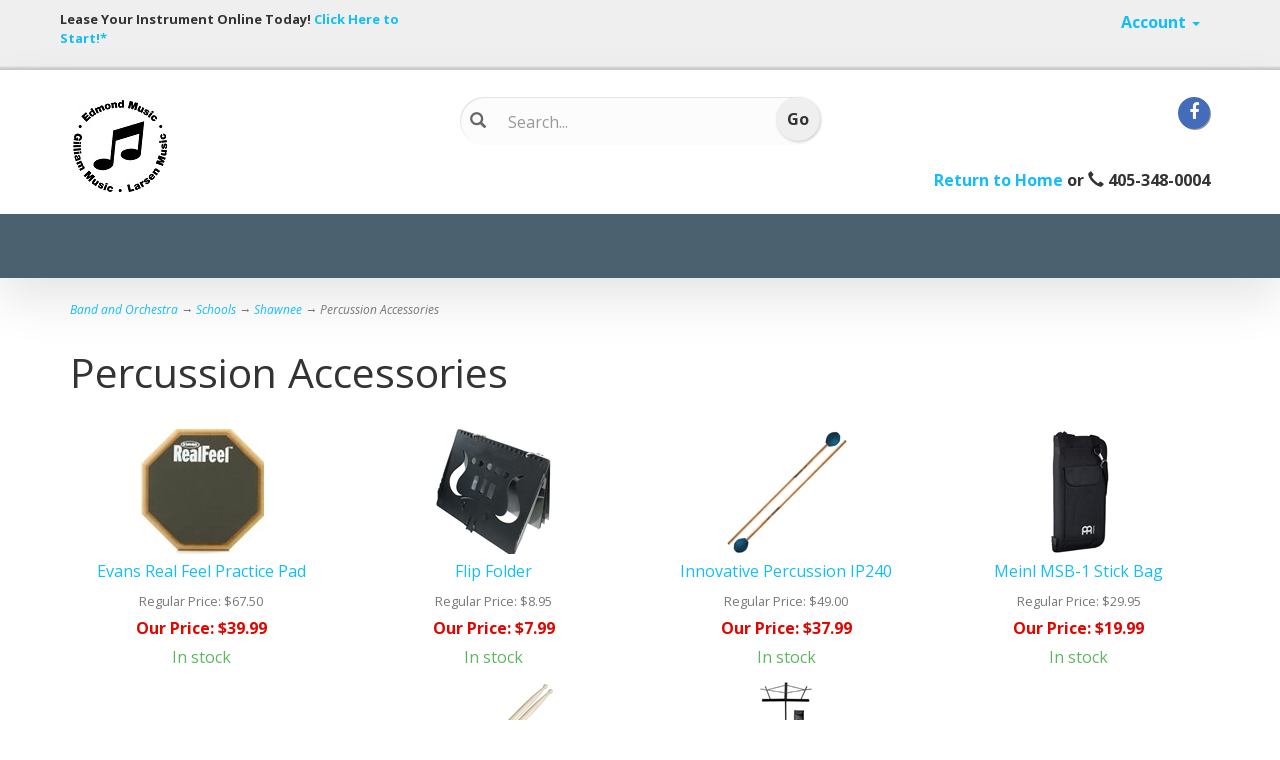

--- FILE ---
content_type: text/html; charset=utf-8
request_url: https://rentals.edmondmusicinc.com/c-142-percussion-accessories.aspx
body_size: 6097
content:
<!DOCTYPE html>
<html lang="en" xmlns="http://www.w3.org/1999/xhtml">
<head>
	<meta http-equiv="Content-Type" content="text/html; charset=utf-8">


<title>Edmond Music - Percussion Accessories</title>
<meta name="description" content="Percussion Accessories" />
<meta name="keywords" content="Percussion Accessories" />




<meta http-equiv="X-UA-Compatible" content="IE=edge">
<meta name="viewport" content="width=device-width, initial-scale=1.0">
<link href="//fonts.googleapis.com/css?family=Open+Sans:300italic,400italic,700italic,800italic,400,300,700,800" rel="stylesheet" type="text/css">

<!--Xmlpackage 'script.head' -->
<script src="https://www.google.com/recaptcha/api.js" async="" defer></script>
<!--End of xmlpackage 'script.head' -->



<script src="/scripts/_skin_bundle_b54953e000cbf9949fb6c3a055b62bd9?v=TWgeWJs2UzxKUXom2GkK-u-MmvuDMw75-4JfzjBTC8I1"></script>




<link href="/skins/skin_1/css/_skin_bundle?v=L7CbamduKXBaIIG-c_iywBhWic4FIZ3ImgeX6IHYf3k1" rel="stylesheet"/>




<style>
    
    .top-account-nav {
    font-size: 16px;
    font-weight: 700;
}

a.user-link {
    font-size: 16px;
    padding: 12px 10px;
}

.top-header-left {
    font-size: 13px;
    padding-left: 5px;
    padding-right: 0px;
}
    
</style>

<script type="text/javascript">

$(document).ready(function(){
	$(".HistoryColRef a").addClass("btn btn-info btn-sm");
	$(".aePostPaymentTable tr td a").addClass("btn btn-info btn-sm");
});

    </script>


	

<link rel="icon" sizes="any" href="/images/favicon/favicon.ico">

	
	
</head>
<body>
	<!-- Respond.js IE8 support of media queries -->
<!--[if lt IE 9]>
  <script src="https://oss.maxcdn.com/libs/respond.js/1.3.0/respond.min.js"></script>
<![endif]-->

				<!--
					PAGE INVOCATION: /c-142-percussion-accessories.aspx
					PAGE REFERRER: 
					STORE LOCALE: en-US
					STORE CURRENCY: USD
					CUSTOMER ID: 0
					AFFILIATE ID: 0
					CUSTOMER LOCALE: en-US
					CURRENCY SETTING: USD
					CACHE MENUS: True
				-->




<!--Xmlpackage 'script.bodyopen' -->

<!--End of xmlpackage 'script.bodyopen' -->
	

	<div class="top-header-bar">
		<div class="container">
			<div class="row top-header-row">
				<div class="hidden-xs col-sm-4 top-header-left">
					<p><strong>Lease Your Instrument Online Today! <a href="https://rentals.edmondmusicinc.com/aeRntSchoolSelect.aspx?PlanCode=">Click Here to Start!</a><a href="https://www.edmondmusicinc.com/t-shipping.aspx">*</a></strong></p>
				</div>
				<div class="col-xs-12 col-sm-8 top-header-right">
					<div class="pull-right header-cart">
						<div class="simple-cart">
							<div class="user-links">

        <div class="hidden-xs view-wish-link">
            	<a id="js-show-wish" href="#" data-toggle="modal" data-target="#miniwish-modal" class="user-link" aria-disabled="true" tabindex="-1">
		<span aria-hidden="true">
			<i class="fa fa-star"></i>
		</span>
		View Wishlist (<span class="minicart-count js-miniwish-count">0</span>)
	</a>


        </div>
            <div class="minicart-wrap-link checkout-link">
			<a id="js-header-checkout-link"
				class="user-link checkout-link" 
				disabled="disabled">
				<i class="fa fa-check-square-o"></i>
				Checkout
			</a>
        </div>
            <div class="minicart-wrap-link view-cart-link">
            	<a id="js-show-cart" href="#" data-toggle="modal" data-target="#minicart-modal" class="user-link" aria-disabled="true" tabindex="-1">
		<span aria-hidden="true">
			<i class="fa fa-shopping-cart"></i>
		</span>
		View Cart (<span class="minicart-count js-minicart-count">0</span>)
	</a>



        </div>
</div>
						</div>
					</div>
					<div class="pull-right cart-account">
						
						<ul class="nav top-account-nav">
							<li class="dropdown">
								<a href="#" class="dropdown-toggle" data-toggle="dropdown">
									Account
									<span class="caret"></span>
								</a>
								<ul class="dropdown-menu dropdown-menu-right">
									<li>
										<a href="/account.aspx">
											My Account
										</a>
									</li>
									<li>
										<a href="/account.aspx#OrderHistory">
											My Orders
										</a>
									</li>
										<li>
											<a href="#miniwish-modal" data-toggle="modal">
												My Wishlist
											</a>
										</li>
									<li class="divider"></li>
									<li>
											<a href="/signin.aspx?returnurl=%2Fc-142-percussion-accessories.aspx" class="user-link log-in-link">
		<span aria-hidden="true">
			<i class="fa fa-sign-in"></i>
		</span>
		Login
	</a>

									</li>
								</ul>
							</li>
						</ul>
						<div class="clearfix"></div>
					</div>
					<div class="clearfix"></div>
				</div>
				<div class="clearfix"></div>
			</div>
		</div>
	</div>
	<div class="main-header">
		<div class="container">
			<div class="row header-row">
				<div class="col-xs-5 col-md-4 text-left logo-wrap">
					<a class="logo" href="https://www.edmondmusic.com" id="logo" title="Edmond Music"><img alt="" class="img-responsive logo-image-wrapper" src="/skins/skin_1/images/logo.jpg"> </a>
				</div>
				<div class="col-xs-7 col-md-4 header-middle">
					<div class="search-wrapper">
						<span class="glyphicon glyphicon-search search-icon"></span>
						<div class="search-static">
							<form action="/search.aspx" method="get">		<div class="form-group search-form-group">
			<label for="search-box" class="search-box-label hidden-xs">Search...</label>
			<input name="searchterm"
				   id="search-box"
				   class="form-control form-control-inline search-box"
				   aria-label="Search..."
				   placeholder="Search..."
				   type="text">
			<input value="Go" class="btn btn-default search-go" type="submit">
		</div>
</form>

						</div>
					</div>
					<div class="clearfix"></div>
				</div>
				<div class="col-xs-12 col-sm-12 col-md-4 text-right header-right-info">
					
<div class="hidden-xs social-links"><a href="https://www.facebook.com/Edmond-Music-104652788563/" target="_blank"><em class="icon fa fa-facebook"></em></a></div>

&nbsp;

<div class="header-phone-number">&nbsp;&nbsp;&nbsp; <a href="https://www.edmondmusic.com/">Return to Home</a> or <strong><span class="glyphicon glyphicon-earphone"></span> 405-348-0004</strong></div>

				</div>
			</div>
			<div class="clearfix"></div>
		</div>


		<div class="navbar-inverse top-navigation-wrap">
			<div class="container">
				<div class="navbar navbar-inverse topnav" role="navigation">

					<div class="navbar-header">
						<button type="button" class="navbar-toggle" data-toggle="collapse" data-target="#top-nav-collapse">
							<span class="sr-only">Toggle navigation</span>
							<span class="icon-bar"></span>
							<span class="icon-bar"></span>
							<span class="icon-bar"></span>
						</button>
						<a class="navbar-brand visible-xs menu-label" data-toggle="collapse" data-target="#top-nav-collapse" href="#">
							Menu
						</a>
					</div>

					<div class="navbar-collapse collapse" id="top-nav-collapse">
						
						<div class="nav navbar-nav navbar-right">
						</div>
					</div>
					<!--/.nav-collapse -->
				</div>
			</div>
		</div>
	</div>
	
	
	<div class="main-content-wrapper">
		<div class="fiber-background">
			<div class="container">
					<div role="region" aria-label="breadcrumbs" class="breadcrumb">

		<span class="SectionTitleText"><a class="SectionTitleText" href="/c-72-band-and-orchestra.aspx">Band and Orchestra</a> &rarr; <a class="SectionTitleText" href="/c-98-schools.aspx">Schools</a> &rarr; <a class="SectionTitleText" href="/c-139-shawnee.aspx">Shawnee</a> &rarr; Percussion Accessories</span>
	</div>

				<div class="notices">
					
				</div>
				<div id="browser-detection-notice" class="bg-warning hidden"></div>
				<!-- CONTENTS START -->
				



<!--Xmlpackage 'entity.gridwithprices.xml.config' -->
<script>
						/* script.datalayer.xml.config */
						var vortx = vortx || {};
						vortx.dataLayer = vortx.dataLayer || {};
						vortx.dataLayer.productImpressions = vortx.dataLayer.productImpressions || [];
						vortx.dataLayer.productDetails = vortx.dataLayer.productDetails || [];
						vortx.dataLayer.cartProducts = vortx.dataLayer.cartProducts || [];
						vortx.dataLayer.cartDetails = vortx.dataLayer.cartDetails || [];
						vortx.dataLayer.orderDetails = vortx.dataLayer.orderDetails || [];
						vortx.dataLayer.orderedProducts = vortx.dataLayer.orderedProducts || [];
						vortx.dataLayer.currency3LetterIso = "USD";

						</script>
<div class="page-wrap entity-page">
  <h1 class="entity-page-header">Percussion Accessories</h1>
  <div class="page-row entity-description-wrap"></div>
  <div class="entity-paging-wrap"></div>
  <div class="products-grid entity-page-products entity-grid-prices-products">
    <div class="row products-row">
      <div class="col-sm-3 col-xs-12 product-grid-item">
        <div class="grid-item-inner"><a href="/p-334888-evans-real-feel-practice-pad.aspx" class="grid-product-link"><div class="grid-item-image-wrap"><img src="/images/product/icon/EvansPracticePad.jpg" alt="Evans Real Feel Practice Pad" class="grid-item-image product-image"></div>
            <div class="grid-item-name-wrap">Evans Real Feel Practice Pad</div></a><div class="grid-item-price-wrap"><div class="price-wrap">

						<div class="price regular-price">
							<span>Regular Price:</span>
							$67.50
						</div>
						<div class="price sale-price">
							<span>Our Price:</span>
							$39.99
						</div>
					<meta itemprop="price" content="39.9900" />
					<meta itemprop="priceCurrency" content="USD">
</div>


</div>
          <div class="grid-item-stock-wrap"><div class="stock-hint in-stock-hint" >
In stock</div></div>
          <div class="grid-item-promotions-wrap"></div>
        </div>
      </div>
      <div class="col-sm-3 col-xs-12 product-grid-item">
        <div class="grid-item-inner"><a href="/p-273670-flip-folder.aspx" class="grid-product-link"><div class="grid-item-image-wrap"><img src="/images/product/icon/273670.jpg" alt="Flip Folder" class="grid-item-image product-image"></div>
            <div class="grid-item-name-wrap">Flip Folder</div></a><div class="grid-item-price-wrap"><div class="price-wrap">

						<div class="price regular-price">
							<span>Regular Price:</span>
							$8.95
						</div>
						<div class="price sale-price">
							<span>Our Price:</span>
							$7.99
						</div>
					<meta itemprop="price" content="7.9900" />
					<meta itemprop="priceCurrency" content="USD">
</div>


</div>
          <div class="grid-item-stock-wrap"><div class="stock-hint in-stock-hint" >
In stock</div></div>
          <div class="grid-item-promotions-wrap"></div>
        </div>
      </div>
      <div class="clearfix visible-xs entity-product-extra-small-clear"></div>
      <div class="col-sm-3 col-xs-12 product-grid-item">
        <div class="grid-item-inner"><a href="/p-267205-innovative-percussion-ip240.aspx" class="grid-product-link"><div class="grid-item-image-wrap"><img src="/images/product/icon/IP-240.jpg" alt="Innovative Percussion IP240" class="grid-item-image product-image"></div>
            <div class="grid-item-name-wrap">Innovative Percussion IP240</div></a><div class="grid-item-price-wrap"><div class="price-wrap">

						<div class="price regular-price">
							<span>Regular Price:</span>
							$49.00
						</div>
						<div class="price sale-price">
							<span>Our Price:</span>
							$37.99
						</div>
					<meta itemprop="price" content="37.9900" />
					<meta itemprop="priceCurrency" content="USD">
</div>


</div>
          <div class="grid-item-stock-wrap"><div class="stock-hint in-stock-hint" >
In stock</div></div>
          <div class="grid-item-promotions-wrap"></div>
        </div>
      </div>
      <div class="col-sm-3 col-xs-12 product-grid-item">
        <div class="grid-item-inner"><a href="/p-267253-meinl-msb-1-stick-bag.aspx" class="grid-product-link"><div class="grid-item-image-wrap"><img src="/images/product/icon/Meinl-MSB1-Stickbag.jpg" alt="Meinl MSB-1 Stick Bag" class="grid-item-image product-image"></div>
            <div class="grid-item-name-wrap">Meinl MSB-1 Stick Bag</div></a><div class="grid-item-price-wrap"><div class="price-wrap">

						<div class="price regular-price">
							<span>Regular Price:</span>
							$29.95
						</div>
						<div class="price sale-price">
							<span>Our Price:</span>
							$19.99
						</div>
					<meta itemprop="price" content="19.9900" />
					<meta itemprop="priceCurrency" content="USD">
</div>


</div>
          <div class="grid-item-stock-wrap"><div class="stock-hint in-stock-hint" >
In stock</div></div>
          <div class="grid-item-promotions-wrap"></div>
        </div>
      </div>
      <div class="clearfix visible-xs entity-product-extra-small-clear"></div></div><div class="row grid-item-row"><div class="col-sm-3 col-xs-12 product-grid-item">
        <div class="grid-item-inner"><a href="/p-334889-mike-balter-23b-cord-vibraphonemarimba-mallets.aspx" class="grid-product-link"><div class="grid-item-image-wrap"><img src="/images/product/icon/Balter23BCordMallets.jpg" alt="Mike Balter 23B Cord Vibraphone/Marimba Mallets" class="grid-item-image product-image"></div>
            <div class="grid-item-name-wrap">Mike Balter 23B Cord Vibraphone/Marimba Mallets</div></a><div class="grid-item-price-wrap"><div class="price-wrap">

						<div class="price regular-price">
							<span>Regular Price:</span>
							$50.00
						</div>
						<div class="price sale-price">
							<span>Our Price:</span>
							$26.99
						</div>
					<meta itemprop="price" content="26.9900" />
					<meta itemprop="priceCurrency" content="USD">
</div>


</div>
          <div class="grid-item-stock-wrap"><div class="stock-hint in-stock-hint" >
In stock</div></div>
          <div class="grid-item-promotions-wrap"></div>
        </div>
      </div>
      <div class="col-sm-3 col-xs-12 product-grid-item">
        <div class="grid-item-inner"><a href="/p-267196-vic-firth-sd-1-general.aspx" class="grid-product-link"><div class="grid-item-image-wrap"><img src="/images/product/icon/VF-SD1.jpg" alt="Vic Firth SD-1 General" class="grid-item-image product-image"></div>
            <div class="grid-item-name-wrap">Vic Firth SD-1 General</div></a><div class="grid-item-price-wrap"><div class="price-wrap">

						<div class="price regular-price">
							<span>Regular Price:</span>
							$17.00
						</div>
						<div class="price sale-price">
							<span>Our Price:</span>
							$9.99
						</div>
					<meta itemprop="price" content="9.9900" />
					<meta itemprop="priceCurrency" content="USD">
</div>


</div>
          <div class="grid-item-stock-wrap"><div class="stock-hint in-stock-hint" >
In stock</div></div>
          <div class="grid-item-promotions-wrap"></div>
        </div>
      </div>
      <div class="clearfix visible-xs entity-product-extra-small-clear"></div>
      <div class="col-sm-3 col-xs-12 product-grid-item">
        <div class="grid-item-inner"><a href="/p-42290-wire-music-stand.aspx" class="grid-product-link"><div class="grid-item-image-wrap"><img src="/images/product/icon/wmstand.jpg" alt="Wire Music Stand" class="grid-item-image product-image"></div>
            <div class="grid-item-name-wrap">Wire Music Stand</div></a><div class="grid-item-price-wrap"><div class="price-wrap">

						<div class="price regular-price">
							<span>Regular Price:</span>
							$19.95
						</div>
						<div class="price sale-price">
							<span>Our Price:</span>
							$14.95
						</div>
					<meta itemprop="price" content="14.9500" />
					<meta itemprop="priceCurrency" content="USD">
</div>


</div>
          <div class="grid-item-stock-wrap"><div class="stock-hint in-stock-hint" >
In stock</div></div>
          <div class="grid-item-promotions-wrap"></div>
        </div>
      </div>
    </div>
  </div>
  <div class="entity-paging-wrap"></div>
</div>
<!--End of xmlpackage 'entity.gridwithprices.xml.config' -->

				<!-- CONTENTS END -->
			</div>
		</div>
	</div>

	<div class="footer-wrapper">
		<div class="container">
			<div class="row footer-row">
				<ul class="col-sm-12 col-md-3 firstMenu">
    <li class="footerHeading">Customer Service</li>
    <li><a rel="nofollow" href="/t-contact.aspx">Contact Us</a></li>
    <li><a rel="nofollow" href="/account.aspx#OrderHistory">Order Tracking</a></li>
    <li><a href="#miniwish-modal" data-toggle="modal" rel="nofollow">Wishlist</a></li>
    <li><a rel="nofollow" href="/account.aspx">Your Account</a></li>
</ul>
<ul class="col-sm-12 col-md-3">
    <li class="footerHeading">Store Policies &amp; Info</li>
    <li><a rel="nofollow" href="/t-shipping.aspx">Shipping</a></li>
    <li><a rel="nofollow" href="/t-returns.aspx">Returns</a></li>
    <li><a rel="nofollow" href="/t-faq.aspx">FAQs</a></li>
    <li><a rel="nofollow" href="/t-privacy.aspx">Privacy Policy</a></li>
    <li><a rel="nofollow" href="/t-security.aspx">Security</a></li>
</ul>
<ul class="col-sm-12 col-md-3">
    <li class="footerHeading">Helpful Links</li>
    <li><a href="/t-about.aspx">About Us</a></li>
    <li><a href="/sitemap.aspx">Site Map</a></li>
</ul>
<ul class="col-sm-12 col-md-3">
    <li class="footerHeading">Payment Methods</li>
    <li><div class="payment-methods-wrap">
  <div class="cards-accepted"><span id="payment-method-imagespp" class="cardname paypal"></span><span id="payment-method-images7" class="&#xA;									cardname amex"></span><span id="payment-method-images4" class="&#xA;									cardname discover"></span><span id="payment-method-images2" class="&#xA;									cardname mastercard"></span><span id="payment-method-images1" class="&#xA;									cardname visa"></span></div>
</div></li>
    <li>
		<!--(Security seals go here)-->
	</li>
    <script defer src="https://connect.podium.com/widget.js#API_TOKEN=b9bd2430-6744-4b4b-9ca1-5042e7e7609e" id="podium-widget" data-api-token="b9bd2430-6744-4b4b-9ca1-5042e7e7609e"></script>
</ul>
<div class="clearfix">&nbsp;</div>
				<div class="clearfix"></div>
			</div>
			<div class="copyright-row">
				<div class="copyright">
					
	&copy; 2026. All Rights Reserved. Powered by <a href="http://www.aspdotnetstorefront.com" target="_blank">AspDotNetStorefront</a>
	
				</div>
			</div>
		</div>
	</div>

	<!-- Minicart modal -->
	<div class="minicart-wrap">
	<div id="minicart-modal" class="modal minicart-modal" data-keyboard="true" tabindex="-1">
		<div class="modal-dialog" role="region" aria-label="modal dialog">
			<div class="modal-content">
				<div class="modal-header">
						<a href="#" class="switch-mini-link js-switch-to-miniwish off">
							<span aria-hidden="true">
								<i class="fa fa-angle-left"></i>
							</span>
							View wishlist
						</a>
					<button type="button" class="close" data-dismiss="modal" aria-label="Close">
						<span aria-hidden="true">
							<i class="fa fa-times-circle-o"></i>
						</span>
					</button>
					<h2 class="minicart-title modal-title">
						Shopping Cart:
						<span class="minicart-title-count js-cart-title-count">0</span>
						<span class="minicart-items-label js-cart-count-label">
Items						</span>
					</h2>
				</div>
				<div class="modal-body">
					<div class="minicart-content-wrap">
						<div class="minicart-message-area js-minicart-message-area">
							
						</div>
						<div class="minicart-contents js-minicart-contents">
								<div class="empty-mini-cart-text">
		Your shopping cart is currently empty.
	</div>

						</div>
					</div>
				</div>
				<div class="modal-footer minicart-footer">
					<div class="row">
						<div class="col-sm-6 text-left-sm">
							<div class="minicart-discount off">
								Discounts:
								<span class="minicart-discount js-minicart-discount"></span>
							</div>
							<div class="minicart-total-area">
								<div class="minicart-total-wrap">
									Total:
									<span class="minicart-total js-minicart-total">$0.00</span>
								</div>
							</div>
						</div>

						<div class="col-sm-6">
							<div class="mini-cart-button-wrapper ">
								<button type="button" id="minicart-close-button" class="btn btn-default close-minicart-button">Close</button>
								<button type="button" id="minicart-checkout-button" class="btn btn-primary minicart-checkout-button" data-return-url="/c-142-percussion-accessories.aspx">Checkout</button>
							</div>
						</div>
					</div>
				</div>
			</div>
		</div>
	</div>
</div>

	<!-- Miniwish modal -->
	<div class="minicart-wrap">
	<div id="miniwish-modal" class="modal minicart-modal" data-keyboard="true" tabindex="-1">
		<div class="modal-dialog" role="region" aria-label="modal dialog">
			<div class="modal-content">
				<div class="modal-header">
						<a href="#" class="switch-mini-link js-switch-to-minicart off">
							<span aria-hidden="true">
								<i class="fa fa-angle-left"></i>
							</span>
							View cart
						</a>
					<button type="button" class="close" data-dismiss="modal" aria-label="Close">
						<span aria-hidden="true">
							<i class="fa fa-times-circle-o"></i>
						</span>
					</button>
					<h2 class="minicart-title modal-title">
						Your Wishlist:
						<span class="minicart-title-count js-wish-title-count">0</span>
						<span class="minicart-items-label js-wish-count-label">
Items						</span>
					</h2>
				</div>
				<div class="modal-body">
					<div class="minicart-content-wrap">
						<div class="minicart-message-area js-miniwish-message-area">
							
						</div>
						<div class="minicart-contents js-miniwish-contents">
								<div class="empty-mini-cart-text">
		Your wish list is currently empty.
	</div>

						</div>
					</div>
				</div>
				<div class="modal-footer minicart-footer">
					<div class="row">
						<div class="col-sm-6 text-left-sm">
							<div class="minicart-total-area">
								<div class="minicart-total-wrap">
									Total:
									<span class="minicart-total js-miniwish-total">$0.00</span>
								</div>
							</div>
						</div>
						<div class="col-sm-6">
							<button type="button" id="miniwish-close-button" class="btn btn-default close-miniwish-button">Close</button>
							<button type="submit"
								data-url="/minicart/movealltocart"
								id="miniwish-move-all-to-cart"
								class="btn btn-primary minicart-checkout-button js-wishlist-button off">
								Move all to Cart
							</button>
						</div>
					</div>
				</div>
			</div>
		</div>
	</div>
</div>

	<!-- Minicart and miniwish resources (javascript and overlay html) -->
		<div class="minicart-loading-overlay js-minicart-loading-overlay off">
		<div class="minicart-overlay"></div>
		<div class="minicart-loading">
			<div class="minicart-loading-message js-minicart-loading-message">Loading...</div>
			<div class="loading-animation loading-style-dark"></div>
		</div>
	</div>

<script src="/scripts/_skin_bundle_2a59354f3da09b60835d68828d972922?v=kdf-7QzJ_71lvhQgUumLmvqe9ch32Wnp3Kyzz7tJ5GI1"></script>
<script type="text/javascript">
		adnsf$.minicart.initialize(
		{
			minicart_DeleteWaitMessage: "Deleting...",
			miniwish_MoveSingleMessage: "Moving item to cart.",
			miniwish_MoveAllMessage: "Moving all items to cart.",
			minicart_UpdateFailureMessage: "Sorry, there was an error updating your cart.",
			miniwish_UpdateFailureMessage: "Sorry, there was an error updating your wishlist.",
			minicart_CountLabel: "Items",
			minicart_CountLabelSingular: "Item",
			checkoutUrl: "/shoppingcart.aspx",
			loginUrl: "/signin.aspx"
		});
		adnsf$.minicart.cartEnabled = true;
		adnsf$.minicart.wishEnabled = true;
		adnsf$.minicart.onCheckoutPage = false;
	</script>

	<div class="live-chat-wrapper">
		<div class="live-chat">
			<div class="live-chat-wrapper">
<div class="live-chat">
</div>
</div>
		</div>
	</div>
	

<script src="https://cdnjs.cloudflare.com/ajax/libs/picturefill/3.0.2/picturefill.min.js" ></script>







	
	




<script type="text/javascript">
		window.postalCodeRegexConfiguration = {
			postalCodeRegexMapUrl: "/country/postalcoderegexmap",
		};
	</script>



<script src="/scripts/_skin_bundle_808f5e8d833ee499b0bc53627202ca8d?v=s_s_tB3UcvQ49PW6XeJkwdDsp4YU90ADxOTTD5qLBL81"></script>


<script type="text/javascript">
		adnsf$.initializeAddToCartForms(
		{
			ajaxAddToCartUrl: "/minicart/ajaxaddtocart",
			ajaxAddKitToCartUrl: "/minicart/ajaxaddkittocart",
			addToCartMessage: "Adding to cart",
			addToWishMessage: "Adding to wishlist",
			invalidQuatityMessage: "Please enter a valid quantity",
			addToCartFailureMessage: "Your item was not added to the cart because of an error",
			addToWishFailureMessage: "Your item was not added to the wishlist because of an error",
			checkoutUrl: "/shoppingcart.aspx",
			loginUrl: "/signin.aspx"
		});

		adnsf$.validator.unobtrusive.adapters.addSingleVal('min', 'val');

		vortx.browser.detect();
		if (vortx.browser.isIE) {
			vortx.browser.warnOfDeprecation(
				'browser-detection-notice',
				'It appears that your web browser is a bit old. For a more safe and modern experience, please change or upgrade your web browser.'
			);
		}
	</script>


<script src="https://cdnjs.cloudflare.com/ajax/libs/picturefill/3.0.2/picturefill.min.js" ></script>











<!--Xmlpackage 'script.bodyclose' -->

<!--End of xmlpackage 'script.bodyclose' -->



	<!--Xmlpackage 'promo-window' -->
<script>
						(function(options) {
							$(function(){
								if (Cookies.get('promoWindow') == 'visited') {
									return false;
								} 
								else {
									setTimeout(function () {
										$('#promoWindow').fadeIn("fast");
									}, options.windowDelay);
									$(".promoClose").on("click", function(){
										$("#promoWindow").remove();
									});
									Cookies.set('promoWindow', 'visited', { expires: options.cookieExpires });
								}
							});
						})
						({
						windowDelay: 5000,
						cookieExpires: 7
						});
					</script>

<!--End of xmlpackage 'promo-window' -->
	<!-- body close scripts -->
	
<script type="text/javascript" src="/_Incapsula_Resource?SWJIYLWA=719d34d31c8e3a6e6fffd425f7e032f3&ns=1&cb=439226717" async></script></body>
</html>
